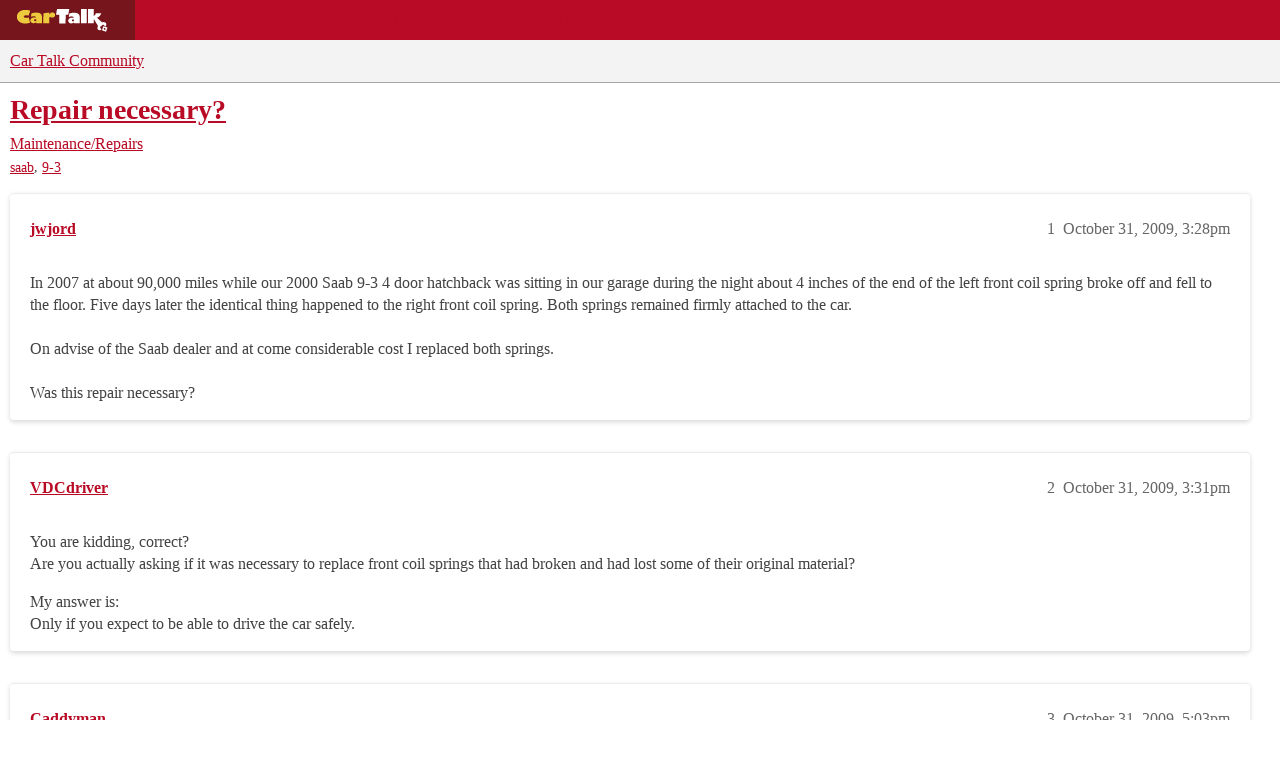

--- FILE ---
content_type: text/css
request_url: https://sea1.discourse-cdn.com/cartalk/stylesheets/desktop_theme_21_1e88bf3514de45790fb69c9ada9783ddc4a5fb4d.css?__ws=community.cartalk.com
body_size: 893
content:
#main-outlet{min-height:49vh}@media screen and (min-width: 1023px){.d-header #site-logo{display:none}}@media screen and (min-width: 925px){.container.posts{display:grid;grid-template-areas:"posts above-timeline" "posts timeline";grid-template-columns:calc(100% - (300px + 2em + 16px)) 300px;grid-template-rows:auto 1fr;gap:0 2em}.above-timeline-outlet{grid-area:above-timeline;margin-top:.65em;margin-left:1em}.container.posts{display:grid;grid-template-rows:auto 1fr;gap:0 2em}}@media screen and (min-width: 825px){.post-stream .row{display:flex;width:calc(100% - 16px)}.post-notice,.small-action{width:100%;max-width:calc(100% - 1em)}.small-action .small-action-desc{width:100%}.posts-filtered-notice{width:100%;max-width:1000px}#list-area{margin-bottom:3em}.topic-body{flex:1 1 100%;width:unset}}.topic-post{margin-bottom:1em}.topic-timer-info{border-top:none}.wrap{max-width:1350px}.menu-panel.drop-down{right:-5px}div.custom-logo-link{padding-left:.55em;font-weight:bold}@media screen and (max-width: 1023px){div.custom-logo-link{display:none}}.topic-map.--op,.topic-map.--bottom{border:none;max-width:unset;width:calc(100% - 1em)}.topic-map.--op.--bottom,.topic-map.--bottom.--bottom{grid-row:3}.category-list,.topic-list,.latest-topic-list{box-shadow:0 2px 5px 0 rgba(0,0,0,.16),0 0 0 0 rgba(0,0,0,.12);background-color:var(--secondary)}.nav-pills>li.active>a,.nav-pills>li>a.active{color:var(--primary);font-weight:300;background-color:var(--secondary)}.nav-pills>li>a{font-weight:300}.cartalk-mm-nav-item>a:hover,.nav-pills>li>a:hover{background-color:var(--secondary)}.user-main .nav-pills a.active i{color:var(--primary)}.user-main .nav-pills a:hover:not(.active) i{color:var(--quaternary)}.topic-body{box-shadow:0 2px 5px 0 rgba(0,0,0,.16),0 0 0 0 rgba(0,0,0,.12);background-color:var(--secondary);margin-top:10px;border-radius:4px;width:calc(100% - 60px)}@media screen and (min-width: 825px){.topic-body{padding:12px 20px 0 20px}}.topic-avatar{border-top:0;padding-right:10px}.topic-avatar .avatar-flair{right:4px}.topic-status-info{border-top:0}.embedded-posts .topic-avatar{padding-left:0px}.embedded-posts.top.topic-body{box-shadow:none;background-color:var(--secondary)}.btn:active{background-color:rgba(0,0,0,.4);box-shadow:none}.timeline-footer-controls{position:relative}.widget-button.btn.create{background-color:var(--quaternary);margin-top:1px}.widget-button.btn.create .d-icon{color:var(--secondary)}.widget-button.btn.create .fa-reply{color:var(--secondary);font-size:20px}@media only screen and (min-width: 768px)and (max-width: 1250px){.timeline-container{margin-left:820px}.topic-admin-popup-menu{left:-40% !important}}.widget-button.btn.notifications-dropdown{right:4px;position:relative;border-radius:40px;width:30px;padding:6px}.fps-result{background-color:var(--secondary);margin-top:10px;padding:20px;border-radius:2px}@keyframes background-fade-highlight{0%{background-color:var(--primary-low)}100%{background-color:var(--secondary)}}.user-main .about .controls{padding-right:10px}.rtl .topic-avatar{padding-right:initial;padding-left:10px}.rtl .topic-avatar .avatar-flair{right:initial;left:4px}.rtl .embedded-posts .topic-avatar{padding-left:initial;padding-right:0}.rtl #create-topic.btn-default{right:initial;left:50px}.rtl .widget-button.btn.create{left:initial;right:-18px}.rtl .widget-button.btn.notifications-dropdown{right:initial;left:4px}.rtl .user-main .about .controls{padding-right:initial;padding-left:10px}@media only screen and (min-width: 768px)and (max-width: 1250px){.rtl .timeline-container{margin-left:initial;margin-right:820px}.rtl .topic-admin-popup-menu{left:initial !important;right:-40% !important}}.read-state{right:10px}#banner{max-width:unset}.pg-ad{max-width:calc(100vw - 30px)}.mm-desktop-ad.mm-desktop-post-ad{max-width:calc(100vw - 88px);overflow:hidden}.extra-nav-item-outlet{display:flex;align-items:center}
/*# sourceMappingURL=desktop_theme_21_1e88bf3514de45790fb69c9ada9783ddc4a5fb4d.css.map?__ws=community.cartalk.com */

--- FILE ---
content_type: text/plain;charset=UTF-8
request_url: https://c.pub.network/v2/c
body_size: -267
content:
6a4e5725-70fc-40e1-92ea-a2de48e04998